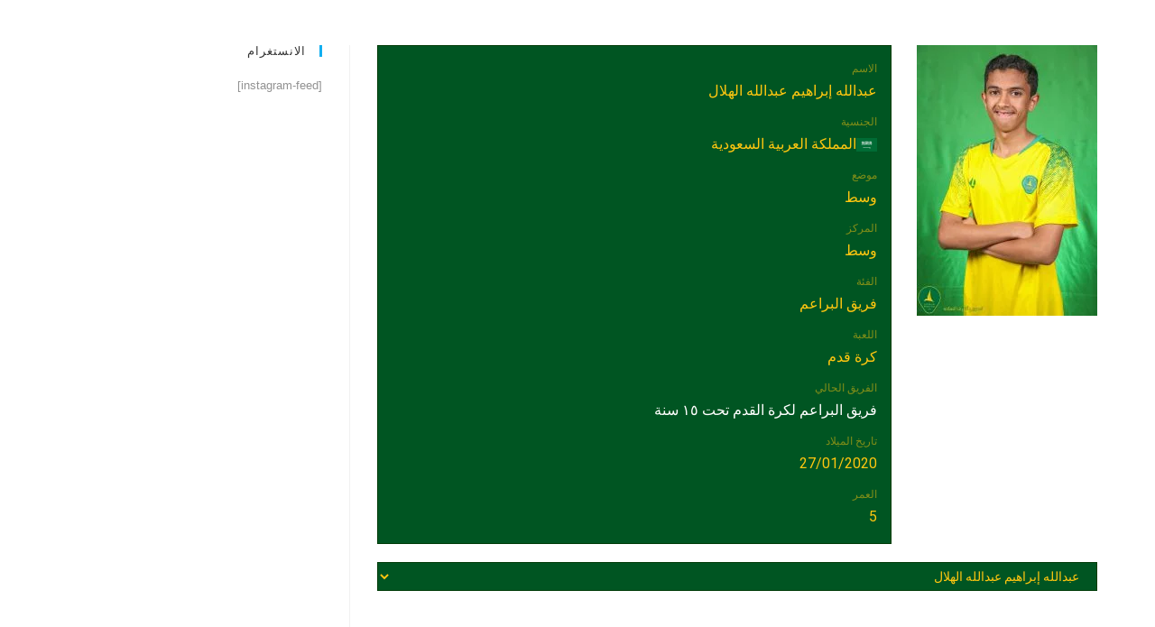

--- FILE ---
content_type: text/html; charset=UTF-8
request_url: https://khaleejclub.sa/?sp_player=%D8%B9%D8%A8%D8%AF%D8%A7%D9%84%D9%84%D9%87-%D8%A5%D8%A8%D8%B1%D8%A7%D9%87%D9%8A%D9%85-%D8%B9%D8%A8%D8%AF%D8%A7%D9%84%D9%84%D9%87-%D8%A7%D9%84%D9%87%D9%84%D8%A7%D9%84
body_size: 13930
content:

<!DOCTYPE html>
<html dir="rtl" lang="ar" itemscope itemtype="http://schema.org/WebPage">
	<head><style>img.lazy{min-height:1px}</style><link rel="preload" href="https://khaleejclub.sa/wp-content/plugins/w3-total-cache/pub/js/lazyload.min.js" as="script">
		<meta charset="UTF-8">
		<link rel="profile" href="http://gmpg.org/xfn/11">

		<title>عبدالله إبراهيم عبدالله الهلال &#8211; نادي الخليج بسيهات</title>
<meta name='robots' content='max-image-preview:large' />
<meta name="viewport" content="width=device-width, initial-scale=1"><link rel='dns-prefetch' href='//fonts.googleapis.com' />
<link rel='dns-prefetch' href='//s.w.org' />
<link rel="alternate" type="application/rss+xml" title="نادي الخليج بسيهات &laquo; الخلاصة" href="https://khaleejclub.sa/?feed=rss2" />
<link rel="alternate" type="application/rss+xml" title="نادي الخليج بسيهات &laquo; خلاصة التعليقات" href="https://khaleejclub.sa/?feed=comments-rss2" />
		<!-- This site uses the Google Analytics by MonsterInsights plugin v8.12.1 - Using Analytics tracking - https://www.monsterinsights.com/ -->
							<script
				src="//www.googletagmanager.com/gtag/js?id=UA-70468768-2"  data-cfasync="false" data-wpfc-render="false" type="text/javascript" async></script>
			<script data-cfasync="false" data-wpfc-render="false" type="text/javascript">
				var mi_version = '8.12.1';
				var mi_track_user = true;
				var mi_no_track_reason = '';
				
								var disableStrs = [
															'ga-disable-UA-70468768-2',
									];

				/* Function to detect opted out users */
				function __gtagTrackerIsOptedOut() {
					for (var index = 0; index < disableStrs.length; index++) {
						if (document.cookie.indexOf(disableStrs[index] + '=true') > -1) {
							return true;
						}
					}

					return false;
				}

				/* Disable tracking if the opt-out cookie exists. */
				if (__gtagTrackerIsOptedOut()) {
					for (var index = 0; index < disableStrs.length; index++) {
						window[disableStrs[index]] = true;
					}
				}

				/* Opt-out function */
				function __gtagTrackerOptout() {
					for (var index = 0; index < disableStrs.length; index++) {
						document.cookie = disableStrs[index] + '=true; expires=Thu, 31 Dec 2099 23:59:59 UTC; path=/';
						window[disableStrs[index]] = true;
					}
				}

				if ('undefined' === typeof gaOptout) {
					function gaOptout() {
						__gtagTrackerOptout();
					}
				}
								window.dataLayer = window.dataLayer || [];

				window.MonsterInsightsDualTracker = {
					helpers: {},
					trackers: {},
				};
				if (mi_track_user) {
					function __gtagDataLayer() {
						dataLayer.push(arguments);
					}

					function __gtagTracker(type, name, parameters) {
						if (!parameters) {
							parameters = {};
						}

						if (parameters.send_to) {
							__gtagDataLayer.apply(null, arguments);
							return;
						}

						if (type === 'event') {
							
														parameters.send_to = monsterinsights_frontend.ua;
							__gtagDataLayer(type, name, parameters);
													} else {
							__gtagDataLayer.apply(null, arguments);
						}
					}

					__gtagTracker('js', new Date());
					__gtagTracker('set', {
						'developer_id.dZGIzZG': true,
											});
															__gtagTracker('config', 'UA-70468768-2', {"forceSSL":"true","link_attribution":"true"} );
										window.gtag = __gtagTracker;										(function () {
						/* https://developers.google.com/analytics/devguides/collection/analyticsjs/ */
						/* ga and __gaTracker compatibility shim. */
						var noopfn = function () {
							return null;
						};
						var newtracker = function () {
							return new Tracker();
						};
						var Tracker = function () {
							return null;
						};
						var p = Tracker.prototype;
						p.get = noopfn;
						p.set = noopfn;
						p.send = function () {
							var args = Array.prototype.slice.call(arguments);
							args.unshift('send');
							__gaTracker.apply(null, args);
						};
						var __gaTracker = function () {
							var len = arguments.length;
							if (len === 0) {
								return;
							}
							var f = arguments[len - 1];
							if (typeof f !== 'object' || f === null || typeof f.hitCallback !== 'function') {
								if ('send' === arguments[0]) {
									var hitConverted, hitObject = false, action;
									if ('event' === arguments[1]) {
										if ('undefined' !== typeof arguments[3]) {
											hitObject = {
												'eventAction': arguments[3],
												'eventCategory': arguments[2],
												'eventLabel': arguments[4],
												'value': arguments[5] ? arguments[5] : 1,
											}
										}
									}
									if ('pageview' === arguments[1]) {
										if ('undefined' !== typeof arguments[2]) {
											hitObject = {
												'eventAction': 'page_view',
												'page_path': arguments[2],
											}
										}
									}
									if (typeof arguments[2] === 'object') {
										hitObject = arguments[2];
									}
									if (typeof arguments[5] === 'object') {
										Object.assign(hitObject, arguments[5]);
									}
									if ('undefined' !== typeof arguments[1].hitType) {
										hitObject = arguments[1];
										if ('pageview' === hitObject.hitType) {
											hitObject.eventAction = 'page_view';
										}
									}
									if (hitObject) {
										action = 'timing' === arguments[1].hitType ? 'timing_complete' : hitObject.eventAction;
										hitConverted = mapArgs(hitObject);
										__gtagTracker('event', action, hitConverted);
									}
								}
								return;
							}

							function mapArgs(args) {
								var arg, hit = {};
								var gaMap = {
									'eventCategory': 'event_category',
									'eventAction': 'event_action',
									'eventLabel': 'event_label',
									'eventValue': 'event_value',
									'nonInteraction': 'non_interaction',
									'timingCategory': 'event_category',
									'timingVar': 'name',
									'timingValue': 'value',
									'timingLabel': 'event_label',
									'page': 'page_path',
									'location': 'page_location',
									'title': 'page_title',
								};
								for (arg in args) {
																		if (!(!args.hasOwnProperty(arg) || !gaMap.hasOwnProperty(arg))) {
										hit[gaMap[arg]] = args[arg];
									} else {
										hit[arg] = args[arg];
									}
								}
								return hit;
							}

							try {
								f.hitCallback();
							} catch (ex) {
							}
						};
						__gaTracker.create = newtracker;
						__gaTracker.getByName = newtracker;
						__gaTracker.getAll = function () {
							return [];
						};
						__gaTracker.remove = noopfn;
						__gaTracker.loaded = true;
						window['__gaTracker'] = __gaTracker;
					})();
									} else {
										console.log("");
					(function () {
						function __gtagTracker() {
							return null;
						}

						window['__gtagTracker'] = __gtagTracker;
						window['gtag'] = __gtagTracker;
					})();
									}
			</script>
				<!-- / Google Analytics by MonsterInsights -->
		<script type="text/javascript">
window._wpemojiSettings = {"baseUrl":"https:\/\/s.w.org\/images\/core\/emoji\/13.1.0\/72x72\/","ext":".png","svgUrl":"https:\/\/s.w.org\/images\/core\/emoji\/13.1.0\/svg\/","svgExt":".svg","source":{"concatemoji":"https:\/\/khaleejclub.sa\/wp-includes\/js\/wp-emoji-release.min.js?ver=5.9.5"}};
/*! This file is auto-generated */
!function(e,a,t){var n,r,o,i=a.createElement("canvas"),p=i.getContext&&i.getContext("2d");function s(e,t){var a=String.fromCharCode;p.clearRect(0,0,i.width,i.height),p.fillText(a.apply(this,e),0,0);e=i.toDataURL();return p.clearRect(0,0,i.width,i.height),p.fillText(a.apply(this,t),0,0),e===i.toDataURL()}function c(e){var t=a.createElement("script");t.src=e,t.defer=t.type="text/javascript",a.getElementsByTagName("head")[0].appendChild(t)}for(o=Array("flag","emoji"),t.supports={everything:!0,everythingExceptFlag:!0},r=0;r<o.length;r++)t.supports[o[r]]=function(e){if(!p||!p.fillText)return!1;switch(p.textBaseline="top",p.font="600 32px Arial",e){case"flag":return s([127987,65039,8205,9895,65039],[127987,65039,8203,9895,65039])?!1:!s([55356,56826,55356,56819],[55356,56826,8203,55356,56819])&&!s([55356,57332,56128,56423,56128,56418,56128,56421,56128,56430,56128,56423,56128,56447],[55356,57332,8203,56128,56423,8203,56128,56418,8203,56128,56421,8203,56128,56430,8203,56128,56423,8203,56128,56447]);case"emoji":return!s([10084,65039,8205,55357,56613],[10084,65039,8203,55357,56613])}return!1}(o[r]),t.supports.everything=t.supports.everything&&t.supports[o[r]],"flag"!==o[r]&&(t.supports.everythingExceptFlag=t.supports.everythingExceptFlag&&t.supports[o[r]]);t.supports.everythingExceptFlag=t.supports.everythingExceptFlag&&!t.supports.flag,t.DOMReady=!1,t.readyCallback=function(){t.DOMReady=!0},t.supports.everything||(n=function(){t.readyCallback()},a.addEventListener?(a.addEventListener("DOMContentLoaded",n,!1),e.addEventListener("load",n,!1)):(e.attachEvent("onload",n),a.attachEvent("onreadystatechange",function(){"complete"===a.readyState&&t.readyCallback()})),(n=t.source||{}).concatemoji?c(n.concatemoji):n.wpemoji&&n.twemoji&&(c(n.twemoji),c(n.wpemoji)))}(window,document,window._wpemojiSettings);
</script>
<style type="text/css">
img.wp-smiley,
img.emoji {
	display: inline !important;
	border: none !important;
	box-shadow: none !important;
	height: 1em !important;
	width: 1em !important;
	margin: 0 0.07em !important;
	vertical-align: -0.1em !important;
	background: none !important;
	padding: 0 !important;
}
</style>
	<link rel="stylesheet" href="https://khaleejclub.sa/wp-content/cache/minify/8efe2.css" media="all" />

<style id='wp-block-library-theme-inline-css' type='text/css'>
.wp-block-audio figcaption{color:#555;font-size:13px;text-align:center}.is-dark-theme .wp-block-audio figcaption{color:hsla(0,0%,100%,.65)}.wp-block-code>code{font-family:Menlo,Consolas,monaco,monospace;color:#1e1e1e;padding:.8em 1em;border:1px solid #ddd;border-radius:4px}.wp-block-embed figcaption{color:#555;font-size:13px;text-align:center}.is-dark-theme .wp-block-embed figcaption{color:hsla(0,0%,100%,.65)}.blocks-gallery-caption{color:#555;font-size:13px;text-align:center}.is-dark-theme .blocks-gallery-caption{color:hsla(0,0%,100%,.65)}.wp-block-image figcaption{color:#555;font-size:13px;text-align:center}.is-dark-theme .wp-block-image figcaption{color:hsla(0,0%,100%,.65)}.wp-block-pullquote{border-top:4px solid;border-bottom:4px solid;margin-bottom:1.75em;color:currentColor}.wp-block-pullquote__citation,.wp-block-pullquote cite,.wp-block-pullquote footer{color:currentColor;text-transform:uppercase;font-size:.8125em;font-style:normal}.wp-block-quote{border-left:.25em solid;margin:0 0 1.75em;padding-left:1em}.wp-block-quote cite,.wp-block-quote footer{color:currentColor;font-size:.8125em;position:relative;font-style:normal}.wp-block-quote.has-text-align-right{border-left:none;border-right:.25em solid;padding-left:0;padding-right:1em}.wp-block-quote.has-text-align-center{border:none;padding-left:0}.wp-block-quote.is-large,.wp-block-quote.is-style-large,.wp-block-quote.is-style-plain{border:none}.wp-block-search .wp-block-search__label{font-weight:700}.wp-block-group:where(.has-background){padding:1.25em 2.375em}.wp-block-separator{border:none;border-bottom:2px solid;margin-left:auto;margin-right:auto;opacity:.4}.wp-block-separator:not(.is-style-wide):not(.is-style-dots){width:100px}.wp-block-separator.has-background:not(.is-style-dots){border-bottom:none;height:1px}.wp-block-separator.has-background:not(.is-style-wide):not(.is-style-dots){height:2px}.wp-block-table thead{border-bottom:3px solid}.wp-block-table tfoot{border-top:3px solid}.wp-block-table td,.wp-block-table th{padding:.5em;border:1px solid;word-break:normal}.wp-block-table figcaption{color:#555;font-size:13px;text-align:center}.is-dark-theme .wp-block-table figcaption{color:hsla(0,0%,100%,.65)}.wp-block-video figcaption{color:#555;font-size:13px;text-align:center}.is-dark-theme .wp-block-video figcaption{color:hsla(0,0%,100%,.65)}.wp-block-template-part.has-background{padding:1.25em 2.375em;margin-top:0;margin-bottom:0}
</style>
<style id='global-styles-inline-css' type='text/css'>
body{--wp--preset--color--black: #000000;--wp--preset--color--cyan-bluish-gray: #abb8c3;--wp--preset--color--white: #ffffff;--wp--preset--color--pale-pink: #f78da7;--wp--preset--color--vivid-red: #cf2e2e;--wp--preset--color--luminous-vivid-orange: #ff6900;--wp--preset--color--luminous-vivid-amber: #fcb900;--wp--preset--color--light-green-cyan: #7bdcb5;--wp--preset--color--vivid-green-cyan: #00d084;--wp--preset--color--pale-cyan-blue: #8ed1fc;--wp--preset--color--vivid-cyan-blue: #0693e3;--wp--preset--color--vivid-purple: #9b51e0;--wp--preset--gradient--vivid-cyan-blue-to-vivid-purple: linear-gradient(135deg,rgba(6,147,227,1) 0%,rgb(155,81,224) 100%);--wp--preset--gradient--light-green-cyan-to-vivid-green-cyan: linear-gradient(135deg,rgb(122,220,180) 0%,rgb(0,208,130) 100%);--wp--preset--gradient--luminous-vivid-amber-to-luminous-vivid-orange: linear-gradient(135deg,rgba(252,185,0,1) 0%,rgba(255,105,0,1) 100%);--wp--preset--gradient--luminous-vivid-orange-to-vivid-red: linear-gradient(135deg,rgba(255,105,0,1) 0%,rgb(207,46,46) 100%);--wp--preset--gradient--very-light-gray-to-cyan-bluish-gray: linear-gradient(135deg,rgb(238,238,238) 0%,rgb(169,184,195) 100%);--wp--preset--gradient--cool-to-warm-spectrum: linear-gradient(135deg,rgb(74,234,220) 0%,rgb(151,120,209) 20%,rgb(207,42,186) 40%,rgb(238,44,130) 60%,rgb(251,105,98) 80%,rgb(254,248,76) 100%);--wp--preset--gradient--blush-light-purple: linear-gradient(135deg,rgb(255,206,236) 0%,rgb(152,150,240) 100%);--wp--preset--gradient--blush-bordeaux: linear-gradient(135deg,rgb(254,205,165) 0%,rgb(254,45,45) 50%,rgb(107,0,62) 100%);--wp--preset--gradient--luminous-dusk: linear-gradient(135deg,rgb(255,203,112) 0%,rgb(199,81,192) 50%,rgb(65,88,208) 100%);--wp--preset--gradient--pale-ocean: linear-gradient(135deg,rgb(255,245,203) 0%,rgb(182,227,212) 50%,rgb(51,167,181) 100%);--wp--preset--gradient--electric-grass: linear-gradient(135deg,rgb(202,248,128) 0%,rgb(113,206,126) 100%);--wp--preset--gradient--midnight: linear-gradient(135deg,rgb(2,3,129) 0%,rgb(40,116,252) 100%);--wp--preset--duotone--dark-grayscale: url('#wp-duotone-dark-grayscale');--wp--preset--duotone--grayscale: url('#wp-duotone-grayscale');--wp--preset--duotone--purple-yellow: url('#wp-duotone-purple-yellow');--wp--preset--duotone--blue-red: url('#wp-duotone-blue-red');--wp--preset--duotone--midnight: url('#wp-duotone-midnight');--wp--preset--duotone--magenta-yellow: url('#wp-duotone-magenta-yellow');--wp--preset--duotone--purple-green: url('#wp-duotone-purple-green');--wp--preset--duotone--blue-orange: url('#wp-duotone-blue-orange');--wp--preset--font-size--small: 13px;--wp--preset--font-size--medium: 20px;--wp--preset--font-size--large: 36px;--wp--preset--font-size--x-large: 42px;}.has-black-color{color: var(--wp--preset--color--black) !important;}.has-cyan-bluish-gray-color{color: var(--wp--preset--color--cyan-bluish-gray) !important;}.has-white-color{color: var(--wp--preset--color--white) !important;}.has-pale-pink-color{color: var(--wp--preset--color--pale-pink) !important;}.has-vivid-red-color{color: var(--wp--preset--color--vivid-red) !important;}.has-luminous-vivid-orange-color{color: var(--wp--preset--color--luminous-vivid-orange) !important;}.has-luminous-vivid-amber-color{color: var(--wp--preset--color--luminous-vivid-amber) !important;}.has-light-green-cyan-color{color: var(--wp--preset--color--light-green-cyan) !important;}.has-vivid-green-cyan-color{color: var(--wp--preset--color--vivid-green-cyan) !important;}.has-pale-cyan-blue-color{color: var(--wp--preset--color--pale-cyan-blue) !important;}.has-vivid-cyan-blue-color{color: var(--wp--preset--color--vivid-cyan-blue) !important;}.has-vivid-purple-color{color: var(--wp--preset--color--vivid-purple) !important;}.has-black-background-color{background-color: var(--wp--preset--color--black) !important;}.has-cyan-bluish-gray-background-color{background-color: var(--wp--preset--color--cyan-bluish-gray) !important;}.has-white-background-color{background-color: var(--wp--preset--color--white) !important;}.has-pale-pink-background-color{background-color: var(--wp--preset--color--pale-pink) !important;}.has-vivid-red-background-color{background-color: var(--wp--preset--color--vivid-red) !important;}.has-luminous-vivid-orange-background-color{background-color: var(--wp--preset--color--luminous-vivid-orange) !important;}.has-luminous-vivid-amber-background-color{background-color: var(--wp--preset--color--luminous-vivid-amber) !important;}.has-light-green-cyan-background-color{background-color: var(--wp--preset--color--light-green-cyan) !important;}.has-vivid-green-cyan-background-color{background-color: var(--wp--preset--color--vivid-green-cyan) !important;}.has-pale-cyan-blue-background-color{background-color: var(--wp--preset--color--pale-cyan-blue) !important;}.has-vivid-cyan-blue-background-color{background-color: var(--wp--preset--color--vivid-cyan-blue) !important;}.has-vivid-purple-background-color{background-color: var(--wp--preset--color--vivid-purple) !important;}.has-black-border-color{border-color: var(--wp--preset--color--black) !important;}.has-cyan-bluish-gray-border-color{border-color: var(--wp--preset--color--cyan-bluish-gray) !important;}.has-white-border-color{border-color: var(--wp--preset--color--white) !important;}.has-pale-pink-border-color{border-color: var(--wp--preset--color--pale-pink) !important;}.has-vivid-red-border-color{border-color: var(--wp--preset--color--vivid-red) !important;}.has-luminous-vivid-orange-border-color{border-color: var(--wp--preset--color--luminous-vivid-orange) !important;}.has-luminous-vivid-amber-border-color{border-color: var(--wp--preset--color--luminous-vivid-amber) !important;}.has-light-green-cyan-border-color{border-color: var(--wp--preset--color--light-green-cyan) !important;}.has-vivid-green-cyan-border-color{border-color: var(--wp--preset--color--vivid-green-cyan) !important;}.has-pale-cyan-blue-border-color{border-color: var(--wp--preset--color--pale-cyan-blue) !important;}.has-vivid-cyan-blue-border-color{border-color: var(--wp--preset--color--vivid-cyan-blue) !important;}.has-vivid-purple-border-color{border-color: var(--wp--preset--color--vivid-purple) !important;}.has-vivid-cyan-blue-to-vivid-purple-gradient-background{background: var(--wp--preset--gradient--vivid-cyan-blue-to-vivid-purple) !important;}.has-light-green-cyan-to-vivid-green-cyan-gradient-background{background: var(--wp--preset--gradient--light-green-cyan-to-vivid-green-cyan) !important;}.has-luminous-vivid-amber-to-luminous-vivid-orange-gradient-background{background: var(--wp--preset--gradient--luminous-vivid-amber-to-luminous-vivid-orange) !important;}.has-luminous-vivid-orange-to-vivid-red-gradient-background{background: var(--wp--preset--gradient--luminous-vivid-orange-to-vivid-red) !important;}.has-very-light-gray-to-cyan-bluish-gray-gradient-background{background: var(--wp--preset--gradient--very-light-gray-to-cyan-bluish-gray) !important;}.has-cool-to-warm-spectrum-gradient-background{background: var(--wp--preset--gradient--cool-to-warm-spectrum) !important;}.has-blush-light-purple-gradient-background{background: var(--wp--preset--gradient--blush-light-purple) !important;}.has-blush-bordeaux-gradient-background{background: var(--wp--preset--gradient--blush-bordeaux) !important;}.has-luminous-dusk-gradient-background{background: var(--wp--preset--gradient--luminous-dusk) !important;}.has-pale-ocean-gradient-background{background: var(--wp--preset--gradient--pale-ocean) !important;}.has-electric-grass-gradient-background{background: var(--wp--preset--gradient--electric-grass) !important;}.has-midnight-gradient-background{background: var(--wp--preset--gradient--midnight) !important;}.has-small-font-size{font-size: var(--wp--preset--font-size--small) !important;}.has-medium-font-size{font-size: var(--wp--preset--font-size--medium) !important;}.has-large-font-size{font-size: var(--wp--preset--font-size--large) !important;}.has-x-large-font-size{font-size: var(--wp--preset--font-size--x-large) !important;}
</style>
<link rel="stylesheet" href="https://khaleejclub.sa/wp-content/cache/minify/ac06b.css" media="all" />




<link rel='stylesheet' id='sportspress-roboto-css'  href='//fonts.googleapis.com/css?family=Roboto%3A400%2C500&#038;subset=cyrillic%2Ccyrillic-ext%2Cgreek%2Cgreek-ext%2Clatin-ext%2Cvietnamese&#038;ver=2.7' type='text/css' media='all' />
<link rel="stylesheet" href="https://khaleejclub.sa/wp-content/cache/minify/b50d2.css" media="all" />










<style type="text/css"> /* SportsPress Frontend CSS */ .sp-event-calendar tbody td a,.sp-event-calendar tbody td a:hover{background: none;}.sp-data-table th,.sp-calendar th,.sp-data-table tfoot,.sp-calendar tfoot,.sp-button,.sp-heading{background:#ffffff !important}.sp-calendar tbody a{color:#ffffff !important}.sp-data-table tbody,.sp-calendar tbody{background: #005522 !important}.sp-data-table tbody,.sp-calendar tbody{color: #ffc710 !important}.sp-data-table th,.sp-data-table th a,.sp-data-table tfoot,.sp-data-table tfoot a,.sp-calendar th,.sp-calendar th a,.sp-calendar tfoot,.sp-calendar tfoot a,.sp-button,.sp-heading{color: #ffffff !important}.sp-data-table tbody a,.sp-data-table tbody a:hover,.sp-calendar tbody a:focus{color: #ffffff !important}.sp-highlight,.sp-calendar td#today{background: #1e7340 !important}.sp-data-table th,.sp-template-countdown .sp-event-venue,.sp-template-countdown .sp-event-league,.sp-template-gallery .gallery-caption{background:#ffffff !important}.sp-data-table th,.sp-template-countdown .sp-event-venue,.sp-template-countdown .sp-event-league,.sp-template-gallery .gallery-caption{border-color:#e5e5e5 !important}.sp-table-caption,.sp-data-table,.sp-data-table tfoot,.sp-template .sp-view-all-link,.sp-template-gallery .sp-gallery-group-name,.sp-template-gallery .sp-gallery-wrapper,.sp-template-countdown .sp-event-name,.sp-countdown time,.sp-template-details dl,.sp-event-statistics .sp-statistic-bar,.sp-tournament-bracket .sp-team-name,.sp-profile-selector{background:#005522 !important}.sp-table-caption,.sp-data-table,.sp-data-table td,.sp-template .sp-view-all-link,.sp-template-gallery .sp-gallery-group-name,.sp-template-gallery .sp-gallery-wrapper,.sp-template-countdown .sp-event-name,.sp-countdown time,.sp-countdown span,.sp-template-details dl,.sp-event-statistics .sp-statistic-bar,.sp-tournament-bracket thead th,.sp-tournament-bracket .sp-team-name,.sp-tournament-bracket .sp-event,.sp-profile-selector{border-color:#003b08 !important}.sp-tournament-bracket .sp-team .sp-team-name:before{border-left-color:#003b08 !important;border-right-color:#003b08 !important}.sp-data-table .sp-highlight,.sp-data-table .highlighted td,.sp-template-scoreboard td:hover{background:#004f1c !important}.sp-template *,.sp-data-table *,.sp-table-caption,.sp-data-table tfoot a:hover,.sp-template .sp-view-all-link a:hover,.sp-template-gallery .sp-gallery-group-name,.sp-template-details dd,.sp-template-event-logos .sp-team-result,.sp-template-event-blocks .sp-event-results,.sp-template-scoreboard a,.sp-template-scoreboard a:hover,.sp-tournament-bracket,.sp-tournament-bracket .sp-event .sp-event-title:hover,.sp-tournament-bracket .sp-event .sp-event-title:hover *{color:#ffc710 !important}.sp-template .sp-view-all-link a,.sp-countdown span small,.sp-template-event-calendar tfoot a,.sp-template-event-blocks .sp-event-date,.sp-template-details dt,.sp-template-scoreboard .sp-scoreboard-date,.sp-tournament-bracket th,.sp-tournament-bracket .sp-event .sp-event-title,.sp-template-scoreboard .sp-scoreboard-date,.sp-tournament-bracket .sp-event .sp-event-title *{color:rgba(255,199,16,0.5) !important}.sp-data-table th,.sp-template-countdown .sp-event-venue,.sp-template-countdown .sp-event-league,.sp-template-gallery .gallery-item a,.sp-template-gallery .gallery-caption,.sp-template-scoreboard .sp-scoreboard-nav,.sp-tournament-bracket .sp-team-name:hover,.sp-tournament-bracket thead th,.sp-tournament-bracket .sp-heading{color:#ffffff !important}.sp-template a,.sp-data-table a,.sp-tab-menu-item-active a, .sp-tab-menu-item-active a:hover,.sp-template .sp-message{color:#ffffff !important}.sp-template-gallery .gallery-caption strong,.sp-tournament-bracket .sp-team-name:hover,.sp-template-scoreboard .sp-scoreboard-nav,.sp-tournament-bracket .sp-heading{background:#ffffff !important}.sp-tournament-bracket .sp-team-name:hover,.sp-tournament-bracket .sp-heading,.sp-tab-menu-item-active a, .sp-tab-menu-item-active a:hover,.sp-template .sp-message{border-color:#ffffff !important}</style><script  src="https://khaleejclub.sa/wp-content/cache/minify/c4d91.js"></script>

<script data-cfasync="false" data-wpfc-render="false" type="text/javascript" id='monsterinsights-frontend-script-js-extra'>/* <![CDATA[ */
var monsterinsights_frontend = {"js_events_tracking":"true","download_extensions":"doc,pdf,ppt,zip,xls,docx,pptx,xlsx","inbound_paths":"[{\"path\":\"\\\/go\\\/\",\"label\":\"affiliate\"},{\"path\":\"\\\/recommend\\\/\",\"label\":\"affiliate\"}]","home_url":"https:\/\/khaleejclub.sa","hash_tracking":"false","ua":"UA-70468768-2","v4_id":""};/* ]]> */
</script>
<script type='text/javascript' id='jquery-core-js-extra'>
/* <![CDATA[ */
var uael_script = {"post_loader":"https:\/\/khaleejclub.sa\/wp-content\/plugins\/ultimate-elementor\/assets\/img\/post-loader.gif","url":"https:\/\/khaleejclub.sa\/wp-admin\/admin-ajax.php","search_str":"Search:","table_length_string":"Show _MENU_ Entries","uael_particles_url":"https:\/\/khaleejclub.sa\/wp-content\/plugins\/ultimate-elementor\/assets\/min-js\/uael-particles.min.js","particles_url":"https:\/\/khaleejclub.sa\/wp-content\/plugins\/ultimate-elementor\/assets\/lib\/particles\/particles.min.js"};
var uael = {"ajax_url":"https:\/\/khaleejclub.sa\/wp-admin\/admin-ajax.php"};
/* ]]> */
</script>
<script  src="https://khaleejclub.sa/wp-content/cache/minify/818c0.js"></script>


<script type='text/javascript' id='jquery-js-after'>
window.scope_array = [];
			window.backend = 0;
		    jQuery( window ).on( "elementor/frontend/init", function() {
				elementorFrontend.hooks.addAction( "frontend/element_ready/global", function( $scope, $ ){
					if ( "undefined" == typeof $scope ) {
							return;
					}
					if ( $scope.hasClass( "uael-particle-yes" ) ) {
						window.scope_array.push( $scope );
					}
					if(elementorFrontend.isEditMode()){		
						var uael_url = uael_script.uael_particles_url;
						jQuery.cachedScript = function( url, options ) {
							// Allow user to set any option except for dataType, cache, and url.
							options = jQuery.extend( options || {}, {
								dataType: "script",
								cache: true,
								url: url
							});
							// Return the jqXHR object so we can chain callbacks.
							return jQuery.ajax( options );
						};
						jQuery.cachedScript( uael_url );
						window.backend = 1;
					}
				});
			});
			jQuery(document).ready(function(){
				if ( jQuery.find( ".uael-particle-yes" ).length < 1 ) {
					return;
				}
				var uael_url = uael_script.uael_particles_url;
				jQuery.cachedScript = function( url, options ) {
					// Allow user to set any option except for dataType, cache, and url.
					options = jQuery.extend( options || {}, {
						dataType: "script",
						cache: true,
						url: url
					});
					// Return the jqXHR object so we can chain callbacks.
					return jQuery.ajax( options );
				};
				jQuery.cachedScript( uael_url );
			});	
</script>
<link rel="https://api.w.org/" href="https://khaleejclub.sa/index.php?rest_route=/" /><link rel="alternate" type="application/json" href="https://khaleejclub.sa/index.php?rest_route=/wp/v2/players/138931" /><link rel="EditURI" type="application/rsd+xml" title="RSD" href="https://khaleejclub.sa/xmlrpc.php?rsd" />
<link rel="wlwmanifest" type="application/wlwmanifest+xml" href="https://khaleejclub.sa/wp-includes/wlwmanifest.xml" /> 
<link rel="stylesheet" href="https://khaleejclub.sa/wp-content/cache/minify/ae765.css" media="all" />
<meta name="generator" content="WordPress 5.9.5" />
<meta name="generator" content="SportsPress 2.7.15" />
<link rel="canonical" href="https://khaleejclub.sa/?sp_player=%d8%b9%d8%a8%d8%af%d8%a7%d9%84%d9%84%d9%87-%d8%a5%d8%a8%d8%b1%d8%a7%d9%87%d9%8a%d9%85-%d8%b9%d8%a8%d8%af%d8%a7%d9%84%d9%84%d9%87-%d8%a7%d9%84%d9%87%d9%84%d8%a7%d9%84" />
<link rel='shortlink' href='https://khaleejclub.sa/?p=138931' />
<link rel="alternate" type="application/json+oembed" href="https://khaleejclub.sa/index.php?rest_route=%2Foembed%2F1.0%2Fembed&#038;url=https%3A%2F%2Fkhaleejclub.sa%2F%3Fsp_player%3D%25d8%25b9%25d8%25a8%25d8%25af%25d8%25a7%25d9%2584%25d9%2584%25d9%2587-%25d8%25a5%25d8%25a8%25d8%25b1%25d8%25a7%25d9%2587%25d9%258a%25d9%2585-%25d8%25b9%25d8%25a8%25d8%25af%25d8%25a7%25d9%2584%25d9%2584%25d9%2587-%25d8%25a7%25d9%2584%25d9%2587%25d9%2584%25d8%25a7%25d9%2584" />
<link rel="alternate" type="text/xml+oembed" href="https://khaleejclub.sa/index.php?rest_route=%2Foembed%2F1.0%2Fembed&#038;url=https%3A%2F%2Fkhaleejclub.sa%2F%3Fsp_player%3D%25d8%25b9%25d8%25a8%25d8%25af%25d8%25a7%25d9%2584%25d9%2584%25d9%2587-%25d8%25a5%25d8%25a8%25d8%25b1%25d8%25a7%25d9%2587%25d9%258a%25d9%2585-%25d8%25b9%25d8%25a8%25d8%25af%25d8%25a7%25d9%2584%25d9%2584%25d9%2587-%25d8%25a7%25d9%2584%25d9%2587%25d9%2584%25d8%25a7%25d9%2584&#038;format=xml" />
<style type="text/css">.mstw-tr-table thead tr th { 
} 
.mstw-tr-roster-title { 
} 
.mstw-tr-table tbody tr:nth-child(odd) td {}.mstw-tr-table tbody tr:nth-child(even) td {}.mstw-tr-table tbody tr:nth-child(even) td a, 
		  .mstw-tr-table tbody tr:nth-child(odd) td a	{ 
} 
.mstw-tr-table tbody tr td,
		 .mstw-tr-table tbody tr td {}.mstw-tr-table tbody tr td img { 
}
.player-header { 
} 
#player-name-nbr { 
} 
.player-bio { 
}.player-bio h1, .player-bio h2, .player-bio h3 { 
}
.player-bio { 
}
.player-bio { 
}
.player-head-title, .player-team-title { 
}
h1.mstw_tr_roster_title { 
}
div#player-photo img, div#team-logo img { 
width:150px; 
height:150px; 
}
table#player-info { 
}
.player-tile { 
} 
.player-tile img { 
width:150px; 
height:150px; 
} 
.player-name-number { 
} 
.player-name-number .player-name a:link, .player-name-number .player-name a:visited { 
}
.player-info-container table.player-info { 
}
</style><link rel="icon" href="https://khaleejclub.sa/wp-content/uploads/2019/08/cropped-6d4a0ede-43e5-4578-8da2-f9f2ee1b2d96-32x32.png" sizes="32x32" />
<link rel="icon" href="https://khaleejclub.sa/wp-content/uploads/2019/08/cropped-6d4a0ede-43e5-4578-8da2-f9f2ee1b2d96-192x192.png" sizes="192x192" />
<link rel="apple-touch-icon" href="https://khaleejclub.sa/wp-content/uploads/2019/08/cropped-6d4a0ede-43e5-4578-8da2-f9f2ee1b2d96-180x180.png" />
<meta name="msapplication-TileImage" content="https://khaleejclub.sa/wp-content/uploads/2019/08/cropped-6d4a0ede-43e5-4578-8da2-f9f2ee1b2d96-270x270.png" />
		<style type="text/css" id="wp-custom-css">
			ul li.meta-author{display:none}.sp-template-gallery .gallery-caption strong{color:ffc710}.sp-template-gallery .gallery-caption strong,.sp-tournament-bracket .sp-team-name:hover,.sp-template-scoreboard .sp-scoreboard-nav,.sp-tournament-bracket .sp-heading{background:#ffc710!important }.sp-data-table th,.sp-template-countdown .sp-event-venue,.sp-template-countdown .sp-event-league,.sp-template-gallery .gallery-item a,.sp-template-gallery .gallery-caption,.sp-template-scoreboard .sp-scoreboard-nav,.sp-tournament-bracket .sp-team-name:hover,.sp-tournament-bracket thead th,.sp-tournament-bracket .sp-heading{color:#005522!important }		</style>
		<!-- OceanWP CSS -->
<style type="text/css">
/* Header CSS */#site-logo #site-logo-inner,.oceanwp-social-menu .social-menu-inner,#site-header.full_screen-header .menu-bar-inner,.after-header-content .after-header-content-inner{height:82px}#site-navigation-wrap .dropdown-menu >li >a,.oceanwp-mobile-menu-icon a,.after-header-content-inner >a{line-height:82px}#site-header,.has-transparent-header .is-sticky #site-header,.has-vh-transparent .is-sticky #site-header.vertical-header,#searchform-header-replace{background-color:#000000}#site-header{border-color:#ffffff}#site-header.transparent-header{background-color:#005522}#site-header.has-header-media .overlay-header-media{background-color:rgba(0,0,0,0.5)}#site-logo #site-logo-inner a img,#site-header.center-header #site-navigation-wrap .middle-site-logo a img{max-width:70px}#site-header #site-logo #site-logo-inner a img,#site-header.center-header #site-navigation-wrap .middle-site-logo a img{max-height:100px}#site-logo a.site-logo-text{color:#ffffff}#site-logo a.site-logo-text:hover{color:#ffc710}#site-navigation-wrap .dropdown-menu >li >a,.oceanwp-mobile-menu-icon a,#searchform-header-replace-close{color:#ffffff}#site-navigation-wrap .dropdown-menu >li >a:hover,.oceanwp-mobile-menu-icon a:hover,#searchform-header-replace-close:hover{color:#ffd95e}#site-navigation-wrap .dropdown-menu >.current-menu-item >a,#site-navigation-wrap .dropdown-menu >.current-menu-ancestor >a,#site-navigation-wrap .dropdown-menu >.current-menu-item >a:hover,#site-navigation-wrap .dropdown-menu >.current-menu-ancestor >a:hover{color:#ffffff}.dropdown-menu .sub-menu{min-width:185px}/* Blog CSS */.single-post.content-max-width .thumbnail,.single-post.content-max-width .entry-header,.single-post.content-max-width ul.meta,.single-post.content-max-width .entry-content p,.single-post.content-max-width .entry-content h1,.single-post.content-max-width .entry-content h2,.single-post.content-max-width .entry-content h3,.single-post.content-max-width .entry-content h4,.single-post.content-max-width .entry-content h5,.single-post.content-max-width .entry-content h6,.single-post.content-max-width .wp-block-image,.single-post.content-max-width .wp-block-gallery,.single-post.content-max-width .wp-block-video,.single-post.content-max-width .wp-block-quote,.single-post.content-max-width .wp-block-text-columns,.single-post.content-max-width .entry-content ul,.single-post.content-max-width .entry-content ol,.single-post.content-max-width .wp-block-cover-text,.single-post.content-max-width .post-tags,.single-post.content-max-width .comments-area,.wp-block-separator.is-style-wide{max-width:709px}.single-post.content-max-width .wp-block-image.alignleft,.single-post.content-max-width .wp-block-image.alignright{max-width:354.5px}.single-post.content-max-width .wp-block-image.alignleft{margin-left:calc( 50% - 354.5px)}.single-post.content-max-width .wp-block-image.alignright{margin-right:calc( 50% - 354.5px)}/* Typography CSS */body{font-family:Arial,Helvetica,sans-serif}#site-logo a.site-logo-text{font-family:Arial,Helvetica,sans-serif;line-height:2.3}
</style>	</head>

	<!-- Begin Body -->
	<body class="rtl sp_player-template-default single single-sp_player postid-138931 wp-custom-logo wp-embed-responsive sportspress sportspress-page sp-show-image oceanwp-theme sidebar-mobile has-transparent-header no-header-border default-breakpoint has-sidebar content-right-sidebar has-breadcrumbs elementor-default elementor-kit-142844" >

		
		<div id="outer-wrap" class="site clr">

			
			<div id="wrap" class="clr">

				
				<main id="main" class="site-main clr" >

					
					<div id="content-wrap" class="container clr">

						
						<section id="primary" class="content-area clr">

							
							<div id="content" class="site-content clr">

								
								
									<div class="entry-content entry clr">
										<div class="sp-section-content sp-section-content-photo">	<div class="sp-template sp-template-player-photo sp-template-photo sp-player-photo">
		<img width="200" height="300" src="data:image/svg+xml,%3Csvg%20xmlns='http://www.w3.org/2000/svg'%20viewBox='0%200%20200%20300'%3E%3C/svg%3E" data-src="https://khaleejclub.sa/wp-content/uploads/2020/01/ASH_6173-200x300.jpg" class="attachment-sportspress-fit-medium size-sportspress-fit-medium wp-post-image lazy" alt="" data-srcset="https://khaleejclub.sa/wp-content/uploads/2020/01/ASH_6173-200x300.jpg 200w, https://khaleejclub.sa/wp-content/uploads/2020/01/ASH_6173-682x1024.jpg 682w, https://khaleejclub.sa/wp-content/uploads/2020/01/ASH_6173-768x1152.jpg 768w, https://khaleejclub.sa/wp-content/uploads/2020/01/ASH_6173-1024x1536.jpg 1024w, https://khaleejclub.sa/wp-content/uploads/2020/01/ASH_6173-85x128.jpg 85w, https://khaleejclub.sa/wp-content/uploads/2020/01/ASH_6173-21x32.jpg 21w, https://khaleejclub.sa/wp-content/uploads/2020/01/ASH_6173.jpg 1333w" data-sizes="(max-width: 200px) 100vw, 200px" />	</div>
	</div><div class="sp-section-content sp-section-content-details"><div class="sp-template sp-template-player-details sp-template-details"><div class="sp-list-wrapper"><dl class="sp-player-details"><dt>الاسم</dt><dd>عبدالله إبراهيم عبدالله الهلال</dd><dt>الجنسية</dt><dd><img class="lazy" src="data:image/svg+xml,%3Csvg%20xmlns='http://www.w3.org/2000/svg'%20viewBox='0%200%201%201'%3E%3C/svg%3E" data-src="https://khaleejclub.sa/wp-content/plugins/sportspress/assets/images/flags/ksa.png" alt="ksa">المملكة العربية السعودية</dd><dt>موضع</dt><dd>وسط</dd><dt>المركز</dt><dd>وسط </dd><dt>الفئة</dt><dd>فريق البراعم</dd><dt>اللعبة</dt><dd>كرة قدم</dd><dt>الفريق الحالي</dt><dd><a href="https://khaleejclub.sa/?sp_team=%d8%a7%d9%84%d9%81%d8%b1%d9%8a%d9%82-%d8%a7%d9%84%d8%a3%d9%88%d9%84-%d9%84%d9%83%d8%b1%d8%a9-%d8%a7%d9%84%d9%82%d8%af%d9%85-2/%d9%81%d8%b1%d9%8a%d9%82-%d8%a7%d9%84%d8%a8%d8%b1%d8%a7%d8%b9%d9%85-%d9%84%d9%83%d8%b1%d8%a9-%d8%a7%d9%84%d9%82%d8%af%d9%85-%d8%aa%d8%ad%d8%aa-%d9%a1%d9%a5-%d8%b3%d9%86%d8%a9">فريق البراعم لكرة القدم تحت ١٥ سنة</a></dd><dt>تاريخ الميلاد</dt><dd>27/01/2020</dd><dt>العمر</dt><dd>5</dd></dl></div></div></div><div class="sp-section-content sp-section-content-selector">	<div class="sp-template sp-template-player-selector sp-template-profile-selector">
		<select class="sp-profile-selector sp-player-selector sp-selector-redirect">
			<option value="https://khaleejclub.sa/?sp_player=%d8%b9%d9%84%d9%8a-%d8%ad%d8%b3%d9%8a%d9%86-%d8%a7%d9%84%d8%ac%d8%a8%d9%88%d8%b1%d9%8a">علي حسين الجبوري</option><option value="https://khaleejclub.sa/?sp_player=%d8%a7%d9%84%d9%8a%d8%a7%d8%b3-%d8%a7%d9%84%d9%86%d8%a7%d8%b5%d8%b1">الياس الناصر</option><option value="https://khaleejclub.sa/?sp_player=%d9%85%d9%87%d9%86%d8%af-%d8%ad%d8%b3%d9%8a%d9%86-%d8%b9%d9%84%d9%8a-%d8%a7%d9%84%d8%ae%d9%84%d9%8a%d9%81%d9%87">مهند حسين علي الخليفه</option><option value="https://khaleejclub.sa/?sp_player=%d9%8a%d9%88%d8%b3%d9%81-%d8%b2%d9%83%d9%8a-%d9%8a%d9%88%d8%b3%d9%81-%d8%a7%d9%84%d8%ae%d8%b1%d8%af%d8%a7%d9%88%d9%8a">يوسف زكي يوسف الخرداوي</option><option value="https://khaleejclub.sa/?sp_player=%d9%85%d8%ad%d9%85%d8%af-%d9%86%d9%88%d8%b1-%d8%a7%d8%ad%d9%85%d8%af-%d8%a7%d9%84%d8%ba%d8%a7%d9%86%d9%85">محمد نور احمد الغانم</option><option value="https://khaleejclub.sa/?sp_player=%d9%8a%d9%88%d8%b3%d9%81-%d9%81%d9%8a%d8%b5%d9%84-%d8%b9%d8%a8%d8%af%d8%a7%d9%84%d9%84%d9%87-%d8%a7%d9%84%d8%b3%d9%8a%d9%87%d8%a7%d8%aa%d9%8a">يوسف فيصل عبدالله السيهاتي</option><option value="https://khaleejclub.sa/?sp_player=%d9%85%d9%86%d9%8a%d8%b1-%d8%a7%d8%a8%d8%b1%d8%a7%d9%87%d9%8a%d9%85-%d8%ad%d8%b3%d9%86-%d8%a7%d9%84%d9%85%d9%86%d9%8a%d8%a7%d9%86">منير ابراهيم حسن المنيان</option><option value="https://khaleejclub.sa/?sp_player=%d8%ad%d8%b3%d9%86-%d8%b9%d8%a8%d8%af%d8%a7%d9%84%d8%b1%d8%a4%d9%88%d9%81-%d8%a3%d8%ad%d9%85%d8%af-%d8%a7%d9%84%d8%b4%d8%a7%d9%81%d8%b9%d9%8a">حسن عبدالرؤوف أحمد الشافعي</option><option value="https://khaleejclub.sa/?sp_player=%d9%85%d8%ad%d9%85%d8%af-%d8%b5%d8%a7%d9%84%d8%ad-%d8%b9%d8%a8%d8%af%d8%a7%d9%84%d9%84%d9%87-%d8%a7%d9%84-%d9%85%d9%86%d9%8a%d8%a7%d9%86">محمد صالح عبدالله ال منيان</option><option value="https://khaleejclub.sa/?sp_player=%d8%b9%d9%84%d9%8a-%d8%af%d8%a7%d9%88%d8%af-%d8%b9%d9%84%d9%8a-%d8%af%d8%a7%d8%a4%d9%88%d8%af">علي داود علي داؤود</option><option value="https://khaleejclub.sa/?sp_player=%d8%a3%d8%ad%d9%85%d8%af-%d9%88%d8%ad%d9%8a%d8%af-%d8%a8%d9%88-%d9%85%d8%b1%d9%87">أحمد وحيد بو مره</option><option value="https://khaleejclub.sa/?sp_player=%d8%b9%d8%a8%d8%af%d8%a7%d9%84%d9%84%d9%87-%d8%a5%d8%a8%d8%b1%d8%a7%d9%87%d9%8a%d9%85-%d8%b9%d8%a8%d8%af%d8%a7%d9%84%d9%84%d9%87-%d8%a7%d9%84%d9%87%d9%84%d8%a7%d9%84" selected='selected'>عبدالله إبراهيم عبدالله الهلال</option><option value="https://khaleejclub.sa/?sp_player=%d9%85%d8%ad%d9%85%d8%af-%d8%b2%d9%87%d9%8a%d8%b1-%d8%b3%d9%84%d9%85%d8%a7%d9%86-%d8%a7%d8%a8%d9%88-%d8%ad%d8%b3%d9%8a%d9%86">محمد زهير سلمان ابو حسين</option><option value="https://khaleejclub.sa/?sp_player=%d9%85%d8%ad%d9%85%d8%af-%d8%ad%d8%b3%d9%86-%d8%b9%d9%84%d9%8a-%d8%a7%d9%84-%d8%ae%d9%84%d9%8a%d9%81%d8%a9">محمد حسن علي ال خليفة</option><option value="https://khaleejclub.sa/?sp_player=%d8%a3%d8%ad%d9%85%d8%af-%d8%b9%d8%a8%d8%af%d8%a7%d9%84%d9%85%d9%86%d8%b9%d9%85-%d8%ad%d8%b3%d9%86-%d8%a2%d9%84-%d9%87%d9%84%d8%a7%d9%84">أحمد عبدالمنعم حسن آل هلال</option><option value="https://khaleejclub.sa/?sp_player=%d8%b1%d8%b6%d8%a7-%d8%b9%d9%84%d9%8a-%d8%b9%d8%a8%d8%a7%d8%b3-%d8%a7%d9%84%d8%b3%d8%a7%d8%af%d9%87">رضا علي عباس الساده</option><option value="https://khaleejclub.sa/?sp_player=%d9%83%d8%a7%d8%b8%d9%85-%d9%87%d8%a7%d9%86%d9%8a-%d8%b5%d8%a7%d9%84%d8%ad-%d8%a7%d9%84%d8%b9%d8%b5%d9%81%d9%88%d8%b1">1. كاظم هاني صالح العصفور</option><option value="https://khaleejclub.sa/?sp_player=%d8%a3%d8%ad%d9%85%d8%af-%d8%ad%d8%b3%d9%8a%d9%86-%d8%b9%d9%8a%d8%b3%d9%89-%d8%a7%d9%84%d9%81%d8%b1%d8%ad%d8%a7%d9%86">3. أحمد حسين عيسى الفرحان</option><option value="https://khaleejclub.sa/?sp_player=%d9%85%d8%ac%d8%aa%d8%a8%d9%89-%d9%85%d8%ad%d9%85%d8%af-%d8%ad%d8%b3%d9%86-%d8%a7%d9%84-%d8%b7%d9%84%d8%a7%d9%82">4. مجتبى محمد حسن ال طلاق</option><option value="https://khaleejclub.sa/?sp_player=%d8%a3%d8%ad%d9%85%d8%af-%d8%a5%d8%ad%d8%b3%d8%a7%d9%86-%d9%85%d8%ad%d9%85%d8%af-%d8%a7%d9%84%d8%a8%d9%8a%d8%a7%d8%aa">5. أحمد إحسان محمد البيات</option><option value="https://khaleejclub.sa/?sp_player=%d8%b1%d8%a7%d8%ba%d8%a8-%d9%85%d8%a4%d9%8a%d8%af-%d8%b9%d8%a8%d8%af%d8%a7%d9%84%d9%83%d8%b1%d9%8a%d9%85-%d8%a7%d9%84%d8%ac%d9%88%d8%a7%d8%af">6. راغب مؤيد عبدالكريم الجواد</option><option value="https://khaleejclub.sa/?sp_player=%d8%ad%d8%b3%d9%8a%d9%86-%d9%85%d9%86%d8%b5%d9%88%d8%b1-%d8%ad%d8%b3%d9%8a%d9%86-%d8%a7%d9%84%d8%af%d8%a8%d9%8a%d8%b3">7. حسين منصور حسين الدبيس</option><option value="https://khaleejclub.sa/?sp_player=%d8%ad%d8%b3%d9%8a%d9%86-%d8%b9%d9%84%d9%8a-%d8%ad%d8%b3%d9%8a%d9%86-%d8%a7%d9%84%d8%b3%d9%84%d8%b7%d8%a7%d9%86">10. حسين علي حسين السلطان</option><option value="https://khaleejclub.sa/?sp_player=%d9%81%d9%87%d8%af-%d9%85%d8%ad%d9%85%d8%af-%d8%b9%d9%8a%d8%b3%d9%89-%d8%a7%d9%84%d8%ad%d9%81%d9%87">12. فهد محمد عيسى الحفه</option><option value="https://khaleejclub.sa/?sp_player=%d8%ad%d8%a8%d9%8a%d8%a8-%d8%b9%d9%84%d9%8a-%d8%ad%d8%b3%d9%86-%d8%a7%d9%84%d8%af%d8%a8%d9%8a%d8%b3">13. حبيب علي حسن الدبيس</option><option value="https://khaleejclub.sa/?sp_player=%d8%b3%d8%ac%d8%a7%d8%af-%d8%b3%d8%b9%d9%8a%d8%af-%d8%ad%d8%a8%d9%8a%d8%a8-%d8%a7%d9%85%d8%b3%d9%84%d9%85">15. سجاد سعيد حبيب امسلم</option><option value="https://khaleejclub.sa/?sp_player=%d8%b9%d9%84%d9%8a-%d8%ad%d8%b3%d9%86-%d8%ad%d8%a8%d9%8a%d8%a8-%d8%a7%d9%84-%d8%b2%d8%b1%d8%b9">19. علي حسن حبيب ال زرع</option><option value="https://khaleejclub.sa/?sp_player=%d8%b9%d9%84%d9%8a-%d9%86%d8%b5%d8%b1-%d8%ad%d8%b3%d9%86-%d8%a7%d9%84-%d8%b9%d9%8a%d8%b3%d9%89">23. علي نصر حسن ال عيسى</option><option value="https://khaleejclub.sa/?sp_player=%d8%b1%d8%b6%d8%a7-%d8%b9%d9%84%d9%8a-%d8%ad%d8%b3%d9%86-%d8%a7%d8%b9%d8%b1%d9%8a%d9%88%d9%86%d9%8a">24. رضا علي حسن اعريوتي</option><option value="https://khaleejclub.sa/?sp_player=%d8%b9%d8%a8%d8%af%d8%a7%d9%84%d9%87%d8%a7%d8%af%d9%8a-%d8%a3%d9%8a%d9%85%d9%86-%d8%b9%d8%a8%d8%af%d8%a7%d9%84%d9%84%d9%87">28. عبدالهادي أيمن عبدالله الطريفي</option><option value="https://khaleejclub.sa/?sp_player=%d8%ad%d8%b3%d9%86-%d8%b1%d8%a3%d9%81%d8%aa-%d8%b9%d9%84%d9%8a-%d8%a7%d9%85%d8%b3%d9%84%d9%85">37. حسن رأفت علي امسلم</option><option value="https://khaleejclub.sa/?sp_player=%d9%82%d8%b5%d9%8a-%d8%a5%d8%a8%d8%b1%d8%a7%d9%87%d9%8a%d9%85-%d8%ad%d8%b3%d9%8a%d9%86-%d8%a8%d9%88%d8%ae%d8%b6%d8%b1">56. قصي إبراهيم حسين بوخضر</option><option value="https://khaleejclub.sa/?sp_player=%d8%a8%d8%a7%d8%b3%d9%85-%d8%b9%d9%84%d9%8a-%d8%b9%d9%88%d9%86-%d8%a7%d9%84%d9%85%d8%b3%d9%84%d9%85">87. باسم علي عون المسلم</option><option value="https://khaleejclub.sa/?sp_player=%d8%b1%d8%b6%d8%a7-%d9%86%d9%88%d8%ad-%d8%b9%d8%a8%d8%af%d8%a7%d9%84%d9%84%d9%87-%d8%a7%d9%84%d9%81%d8%b1%d8%ac">90. رضا نوح عبدالله الفرج</option><option value="https://khaleejclub.sa/?sp_player=%d8%ad%d8%b3%d9%86-%d9%87%d8%a7%d9%86%d9%8a-%d8%b9%d9%84%d9%8a-%d8%a7%d9%84%d8%b3%d8%a7%d9%84%d9%85">91 . حسن هاني علي السالم</option>		</select>
	</div>
	</div><div class="sp-tab-group"></div>									</div><!-- .entry-content -->

								
								
							</div><!-- #content -->

							
						</section><!-- #primary -->

						

<aside id="right-sidebar" class="sidebar-container widget-area sidebar-primary" itemscope="itemscope" itemtype="http://schema.org/WPSideBar">

	
	<div id="right-sidebar-inner" class="clr">

		<div id="text-6" class="sidebar-box widget_text clr"><h4 class="widget-title">الانستغرام</h4>			<div class="textwidget">[instagram-feed]</div>
		</div><div id="text-7" class="sidebar-box widget_text clr">			<div class="textwidget"><script async src="//pagead2.googlesyndication.com/pagead/js/adsbygoogle.js"></script>
<!-- Footer-khaleejclub -->
<ins class="adsbygoogle"
     style="display:block"
     data-ad-client="ca-pub-9221482494533149"
     data-ad-slot="6670791516"
     data-ad-format="auto"></ins>
<script>
(adsbygoogle = window.adsbygoogle || []).push({});
</script></div>
		</div>
	</div><!-- #sidebar-inner -->

	
</aside><!-- #right-sidebar -->


					</div><!-- #content-wrap -->

					
		        </main><!-- #main-content -->

		        		                
		    </div><!-- #wrap -->

		    
		</div><!-- .outer-wrap -->

		
		<script  src="https://khaleejclub.sa/wp-content/cache/minify/8d366.js"></script>

<script type='text/javascript' id='sportspress-js-extra'>
/* <![CDATA[ */
var localized_strings = {"days":"\u0623\u064a\u0627\u0645","hrs":"hrs","mins":"mins","secs":"secs","previous":"\u0627\u0644\u0633\u0627\u0628\u0642","next":"\u0627\u0644\u062a\u0627\u0644\u064a"};
/* ]]> */
</script>





<script  src="https://khaleejclub.sa/wp-content/cache/minify/d3c0c.js"></script>

<script type='text/javascript' id='oceanwp-main-js-extra'>
/* <![CDATA[ */
var oceanwpLocalize = {"isRTL":"1","menuSearchStyle":"disabled","sidrSource":"#sidr-close, #site-navigation, #mobile-menu-search","sidrDisplace":"1","sidrSide":"left","sidrDropdownTarget":"icon","verticalHeaderTarget":"icon","customSelects":".woocommerce-ordering .orderby, #dropdown_product_cat, .widget_categories select, .widget_archive select, .single-product .variations_form .variations select","ajax_url":"https:\/\/khaleejclub.sa\/wp-admin\/admin-ajax.php"};
/* ]]> */
</script>
<script  src="https://khaleejclub.sa/wp-content/cache/minify/1d743.js"></script>

<!--[if lt IE 9]>
<script type='text/javascript' src='https://khaleejclub.sa/wp-content/themes/oceanwp/assets/js//third/html5.min.js?ver=1.6.8' id='html5shiv-js'></script>
<![endif]-->

	<script>window.w3tc_lazyload=1,window.lazyLoadOptions={elements_selector:".lazy",callback_loaded:function(t){var e;try{e=new CustomEvent("w3tc_lazyload_loaded",{detail:{e:t}})}catch(a){(e=document.createEvent("CustomEvent")).initCustomEvent("w3tc_lazyload_loaded",!1,!1,{e:t})}window.dispatchEvent(e)}}</script><script  async src="https://khaleejclub.sa/wp-content/cache/minify/1615d.js"></script>
</body>
</html>
<!--
Performance optimized by W3 Total Cache. Learn more: https://www.boldgrid.com/w3-total-cache/

Object Caching 19/329 objects using disk
Content Delivery Network via N/A
Lazy Loading
Minified using disk
Database Caching 8/96 queries in 0.456 seconds using disk

Served from: khaleejclub.sa @ 2025-11-03 12:13:08 by W3 Total Cache
-->

--- FILE ---
content_type: text/html; charset=utf-8
request_url: https://www.google.com/recaptcha/api2/aframe
body_size: 259
content:
<!DOCTYPE HTML><html><head><meta http-equiv="content-type" content="text/html; charset=UTF-8"></head><body><script nonce="-dRCHHpwq59VeECkvTRfTw">/** Anti-fraud and anti-abuse applications only. See google.com/recaptcha */ try{var clients={'sodar':'https://pagead2.googlesyndication.com/pagead/sodar?'};window.addEventListener("message",function(a){try{if(a.source===window.parent){var b=JSON.parse(a.data);var c=clients[b['id']];if(c){var d=document.createElement('img');d.src=c+b['params']+'&rc='+(localStorage.getItem("rc::a")?sessionStorage.getItem("rc::b"):"");window.document.body.appendChild(d);sessionStorage.setItem("rc::e",parseInt(sessionStorage.getItem("rc::e")||0)+1);localStorage.setItem("rc::h",'1762161191189');}}}catch(b){}});window.parent.postMessage("_grecaptcha_ready", "*");}catch(b){}</script></body></html>